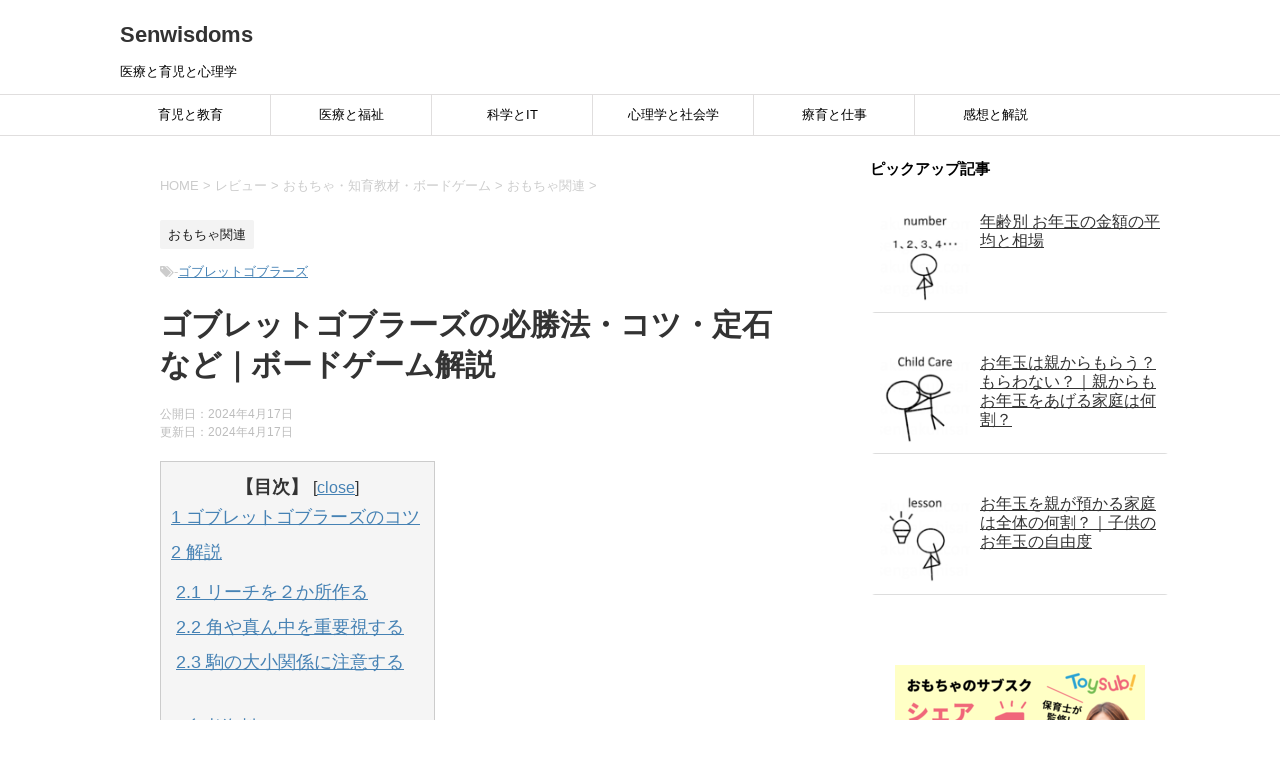

--- FILE ---
content_type: text/html; charset=UTF-8
request_url: https://sengakuhisai.com/gobblet-gobblers-technique/
body_size: 17110
content:
<!DOCTYPE html>
<!--[if lt IE 7]>
<html class="ie6" lang="ja"> <![endif]-->
<!--[if IE 7]>
<html class="i7" lang="ja"> <![endif]-->
<!--[if IE 8]>
<html class="ie" lang="ja"> <![endif]-->
<!--[if gt IE 8]><!-->
<html lang="ja">
	<!--<![endif]-->
	<head prefix="og: http://ogp.me/ns# fb: http://ogp.me/ns/fb# article: http://ogp.me/ns/article#">
		
		
		
		

		
		
		
		
		
<!-- アドセンスのコードをここに貼りつけます(外部公開禁) -->
<script async src="//pagead2.googlesyndication.com/pagead/js/adsbygoogle.js"></script>
<script>
     (adsbygoogle = window.adsbygoogle || []).push({
          google_ad_client: "ca-pub-2751234511575877",
          enable_page_level_ads: true
     });
</script>
<!-- アドセンスのコードはここでおしまい。 -->
		
		
		
		<meta charset="UTF-8" >
		<meta name="viewport" content="width=device-width,initial-scale=1.0,user-scalable=yes">
		<meta name="format-detection" content="telephone=no" >
		
		
		<link rel="alternate" type="application/rss+xml" title="Senwisdoms RSS Feed" href="https://sengakuhisai.com/feed/" />
		<link rel="pingback" href="https://sengakuhisai.com/xmlrpc.php" >
		<!--[if lt IE 9]>
		<script src="http://css3-mediaqueries-js.googlecode.com/svn/trunk/css3-mediaqueries.js"></script>
		<script src="https://sengakuhisai.com/wp-content/themes/stinger8/js/html5shiv.js"></script>
		<![endif]-->
				<title>ゴブレットゴブラーズの必勝法・コツ・定石など｜ボードゲーム解説 &#8211; Senwisdoms</title>
<meta name='robots' content='max-image-preview:large' />
<link rel='dns-prefetch' href='//ajax.googleapis.com' />
<link rel='dns-prefetch' href='//www.googletagmanager.com' />
<link rel="alternate" title="oEmbed (JSON)" type="application/json+oembed" href="https://sengakuhisai.com/wp-json/oembed/1.0/embed?url=https%3A%2F%2Fsengakuhisai.com%2Fgobblet-gobblers-technique%2F" />
<link rel="alternate" title="oEmbed (XML)" type="text/xml+oembed" href="https://sengakuhisai.com/wp-json/oembed/1.0/embed?url=https%3A%2F%2Fsengakuhisai.com%2Fgobblet-gobblers-technique%2F&#038;format=xml" />
<style id='wp-img-auto-sizes-contain-inline-css' type='text/css'>
img:is([sizes=auto i],[sizes^="auto," i]){contain-intrinsic-size:3000px 1500px}
/*# sourceURL=wp-img-auto-sizes-contain-inline-css */
</style>
<style id='wp-emoji-styles-inline-css' type='text/css'>

	img.wp-smiley, img.emoji {
		display: inline !important;
		border: none !important;
		box-shadow: none !important;
		height: 1em !important;
		width: 1em !important;
		margin: 0 0.07em !important;
		vertical-align: -0.1em !important;
		background: none !important;
		padding: 0 !important;
	}
/*# sourceURL=wp-emoji-styles-inline-css */
</style>
<style id='wp-block-library-inline-css' type='text/css'>
:root{--wp-block-synced-color:#7a00df;--wp-block-synced-color--rgb:122,0,223;--wp-bound-block-color:var(--wp-block-synced-color);--wp-editor-canvas-background:#ddd;--wp-admin-theme-color:#007cba;--wp-admin-theme-color--rgb:0,124,186;--wp-admin-theme-color-darker-10:#006ba1;--wp-admin-theme-color-darker-10--rgb:0,107,160.5;--wp-admin-theme-color-darker-20:#005a87;--wp-admin-theme-color-darker-20--rgb:0,90,135;--wp-admin-border-width-focus:2px}@media (min-resolution:192dpi){:root{--wp-admin-border-width-focus:1.5px}}.wp-element-button{cursor:pointer}:root .has-very-light-gray-background-color{background-color:#eee}:root .has-very-dark-gray-background-color{background-color:#313131}:root .has-very-light-gray-color{color:#eee}:root .has-very-dark-gray-color{color:#313131}:root .has-vivid-green-cyan-to-vivid-cyan-blue-gradient-background{background:linear-gradient(135deg,#00d084,#0693e3)}:root .has-purple-crush-gradient-background{background:linear-gradient(135deg,#34e2e4,#4721fb 50%,#ab1dfe)}:root .has-hazy-dawn-gradient-background{background:linear-gradient(135deg,#faaca8,#dad0ec)}:root .has-subdued-olive-gradient-background{background:linear-gradient(135deg,#fafae1,#67a671)}:root .has-atomic-cream-gradient-background{background:linear-gradient(135deg,#fdd79a,#004a59)}:root .has-nightshade-gradient-background{background:linear-gradient(135deg,#330968,#31cdcf)}:root .has-midnight-gradient-background{background:linear-gradient(135deg,#020381,#2874fc)}:root{--wp--preset--font-size--normal:16px;--wp--preset--font-size--huge:42px}.has-regular-font-size{font-size:1em}.has-larger-font-size{font-size:2.625em}.has-normal-font-size{font-size:var(--wp--preset--font-size--normal)}.has-huge-font-size{font-size:var(--wp--preset--font-size--huge)}.has-text-align-center{text-align:center}.has-text-align-left{text-align:left}.has-text-align-right{text-align:right}.has-fit-text{white-space:nowrap!important}#end-resizable-editor-section{display:none}.aligncenter{clear:both}.items-justified-left{justify-content:flex-start}.items-justified-center{justify-content:center}.items-justified-right{justify-content:flex-end}.items-justified-space-between{justify-content:space-between}.screen-reader-text{border:0;clip-path:inset(50%);height:1px;margin:-1px;overflow:hidden;padding:0;position:absolute;width:1px;word-wrap:normal!important}.screen-reader-text:focus{background-color:#ddd;clip-path:none;color:#444;display:block;font-size:1em;height:auto;left:5px;line-height:normal;padding:15px 23px 14px;text-decoration:none;top:5px;width:auto;z-index:100000}html :where(.has-border-color){border-style:solid}html :where([style*=border-top-color]){border-top-style:solid}html :where([style*=border-right-color]){border-right-style:solid}html :where([style*=border-bottom-color]){border-bottom-style:solid}html :where([style*=border-left-color]){border-left-style:solid}html :where([style*=border-width]){border-style:solid}html :where([style*=border-top-width]){border-top-style:solid}html :where([style*=border-right-width]){border-right-style:solid}html :where([style*=border-bottom-width]){border-bottom-style:solid}html :where([style*=border-left-width]){border-left-style:solid}html :where(img[class*=wp-image-]){height:auto;max-width:100%}:where(figure){margin:0 0 1em}html :where(.is-position-sticky){--wp-admin--admin-bar--position-offset:var(--wp-admin--admin-bar--height,0px)}@media screen and (max-width:600px){html :where(.is-position-sticky){--wp-admin--admin-bar--position-offset:0px}}

/*# sourceURL=wp-block-library-inline-css */
</style><style id='global-styles-inline-css' type='text/css'>
:root{--wp--preset--aspect-ratio--square: 1;--wp--preset--aspect-ratio--4-3: 4/3;--wp--preset--aspect-ratio--3-4: 3/4;--wp--preset--aspect-ratio--3-2: 3/2;--wp--preset--aspect-ratio--2-3: 2/3;--wp--preset--aspect-ratio--16-9: 16/9;--wp--preset--aspect-ratio--9-16: 9/16;--wp--preset--color--black: #000000;--wp--preset--color--cyan-bluish-gray: #abb8c3;--wp--preset--color--white: #ffffff;--wp--preset--color--pale-pink: #f78da7;--wp--preset--color--vivid-red: #cf2e2e;--wp--preset--color--luminous-vivid-orange: #ff6900;--wp--preset--color--luminous-vivid-amber: #fcb900;--wp--preset--color--light-green-cyan: #7bdcb5;--wp--preset--color--vivid-green-cyan: #00d084;--wp--preset--color--pale-cyan-blue: #8ed1fc;--wp--preset--color--vivid-cyan-blue: #0693e3;--wp--preset--color--vivid-purple: #9b51e0;--wp--preset--gradient--vivid-cyan-blue-to-vivid-purple: linear-gradient(135deg,rgb(6,147,227) 0%,rgb(155,81,224) 100%);--wp--preset--gradient--light-green-cyan-to-vivid-green-cyan: linear-gradient(135deg,rgb(122,220,180) 0%,rgb(0,208,130) 100%);--wp--preset--gradient--luminous-vivid-amber-to-luminous-vivid-orange: linear-gradient(135deg,rgb(252,185,0) 0%,rgb(255,105,0) 100%);--wp--preset--gradient--luminous-vivid-orange-to-vivid-red: linear-gradient(135deg,rgb(255,105,0) 0%,rgb(207,46,46) 100%);--wp--preset--gradient--very-light-gray-to-cyan-bluish-gray: linear-gradient(135deg,rgb(238,238,238) 0%,rgb(169,184,195) 100%);--wp--preset--gradient--cool-to-warm-spectrum: linear-gradient(135deg,rgb(74,234,220) 0%,rgb(151,120,209) 20%,rgb(207,42,186) 40%,rgb(238,44,130) 60%,rgb(251,105,98) 80%,rgb(254,248,76) 100%);--wp--preset--gradient--blush-light-purple: linear-gradient(135deg,rgb(255,206,236) 0%,rgb(152,150,240) 100%);--wp--preset--gradient--blush-bordeaux: linear-gradient(135deg,rgb(254,205,165) 0%,rgb(254,45,45) 50%,rgb(107,0,62) 100%);--wp--preset--gradient--luminous-dusk: linear-gradient(135deg,rgb(255,203,112) 0%,rgb(199,81,192) 50%,rgb(65,88,208) 100%);--wp--preset--gradient--pale-ocean: linear-gradient(135deg,rgb(255,245,203) 0%,rgb(182,227,212) 50%,rgb(51,167,181) 100%);--wp--preset--gradient--electric-grass: linear-gradient(135deg,rgb(202,248,128) 0%,rgb(113,206,126) 100%);--wp--preset--gradient--midnight: linear-gradient(135deg,rgb(2,3,129) 0%,rgb(40,116,252) 100%);--wp--preset--font-size--small: 13px;--wp--preset--font-size--medium: 20px;--wp--preset--font-size--large: 36px;--wp--preset--font-size--x-large: 42px;--wp--preset--spacing--20: 0.44rem;--wp--preset--spacing--30: 0.67rem;--wp--preset--spacing--40: 1rem;--wp--preset--spacing--50: 1.5rem;--wp--preset--spacing--60: 2.25rem;--wp--preset--spacing--70: 3.38rem;--wp--preset--spacing--80: 5.06rem;--wp--preset--shadow--natural: 6px 6px 9px rgba(0, 0, 0, 0.2);--wp--preset--shadow--deep: 12px 12px 50px rgba(0, 0, 0, 0.4);--wp--preset--shadow--sharp: 6px 6px 0px rgba(0, 0, 0, 0.2);--wp--preset--shadow--outlined: 6px 6px 0px -3px rgb(255, 255, 255), 6px 6px rgb(0, 0, 0);--wp--preset--shadow--crisp: 6px 6px 0px rgb(0, 0, 0);}:where(.is-layout-flex){gap: 0.5em;}:where(.is-layout-grid){gap: 0.5em;}body .is-layout-flex{display: flex;}.is-layout-flex{flex-wrap: wrap;align-items: center;}.is-layout-flex > :is(*, div){margin: 0;}body .is-layout-grid{display: grid;}.is-layout-grid > :is(*, div){margin: 0;}:where(.wp-block-columns.is-layout-flex){gap: 2em;}:where(.wp-block-columns.is-layout-grid){gap: 2em;}:where(.wp-block-post-template.is-layout-flex){gap: 1.25em;}:where(.wp-block-post-template.is-layout-grid){gap: 1.25em;}.has-black-color{color: var(--wp--preset--color--black) !important;}.has-cyan-bluish-gray-color{color: var(--wp--preset--color--cyan-bluish-gray) !important;}.has-white-color{color: var(--wp--preset--color--white) !important;}.has-pale-pink-color{color: var(--wp--preset--color--pale-pink) !important;}.has-vivid-red-color{color: var(--wp--preset--color--vivid-red) !important;}.has-luminous-vivid-orange-color{color: var(--wp--preset--color--luminous-vivid-orange) !important;}.has-luminous-vivid-amber-color{color: var(--wp--preset--color--luminous-vivid-amber) !important;}.has-light-green-cyan-color{color: var(--wp--preset--color--light-green-cyan) !important;}.has-vivid-green-cyan-color{color: var(--wp--preset--color--vivid-green-cyan) !important;}.has-pale-cyan-blue-color{color: var(--wp--preset--color--pale-cyan-blue) !important;}.has-vivid-cyan-blue-color{color: var(--wp--preset--color--vivid-cyan-blue) !important;}.has-vivid-purple-color{color: var(--wp--preset--color--vivid-purple) !important;}.has-black-background-color{background-color: var(--wp--preset--color--black) !important;}.has-cyan-bluish-gray-background-color{background-color: var(--wp--preset--color--cyan-bluish-gray) !important;}.has-white-background-color{background-color: var(--wp--preset--color--white) !important;}.has-pale-pink-background-color{background-color: var(--wp--preset--color--pale-pink) !important;}.has-vivid-red-background-color{background-color: var(--wp--preset--color--vivid-red) !important;}.has-luminous-vivid-orange-background-color{background-color: var(--wp--preset--color--luminous-vivid-orange) !important;}.has-luminous-vivid-amber-background-color{background-color: var(--wp--preset--color--luminous-vivid-amber) !important;}.has-light-green-cyan-background-color{background-color: var(--wp--preset--color--light-green-cyan) !important;}.has-vivid-green-cyan-background-color{background-color: var(--wp--preset--color--vivid-green-cyan) !important;}.has-pale-cyan-blue-background-color{background-color: var(--wp--preset--color--pale-cyan-blue) !important;}.has-vivid-cyan-blue-background-color{background-color: var(--wp--preset--color--vivid-cyan-blue) !important;}.has-vivid-purple-background-color{background-color: var(--wp--preset--color--vivid-purple) !important;}.has-black-border-color{border-color: var(--wp--preset--color--black) !important;}.has-cyan-bluish-gray-border-color{border-color: var(--wp--preset--color--cyan-bluish-gray) !important;}.has-white-border-color{border-color: var(--wp--preset--color--white) !important;}.has-pale-pink-border-color{border-color: var(--wp--preset--color--pale-pink) !important;}.has-vivid-red-border-color{border-color: var(--wp--preset--color--vivid-red) !important;}.has-luminous-vivid-orange-border-color{border-color: var(--wp--preset--color--luminous-vivid-orange) !important;}.has-luminous-vivid-amber-border-color{border-color: var(--wp--preset--color--luminous-vivid-amber) !important;}.has-light-green-cyan-border-color{border-color: var(--wp--preset--color--light-green-cyan) !important;}.has-vivid-green-cyan-border-color{border-color: var(--wp--preset--color--vivid-green-cyan) !important;}.has-pale-cyan-blue-border-color{border-color: var(--wp--preset--color--pale-cyan-blue) !important;}.has-vivid-cyan-blue-border-color{border-color: var(--wp--preset--color--vivid-cyan-blue) !important;}.has-vivid-purple-border-color{border-color: var(--wp--preset--color--vivid-purple) !important;}.has-vivid-cyan-blue-to-vivid-purple-gradient-background{background: var(--wp--preset--gradient--vivid-cyan-blue-to-vivid-purple) !important;}.has-light-green-cyan-to-vivid-green-cyan-gradient-background{background: var(--wp--preset--gradient--light-green-cyan-to-vivid-green-cyan) !important;}.has-luminous-vivid-amber-to-luminous-vivid-orange-gradient-background{background: var(--wp--preset--gradient--luminous-vivid-amber-to-luminous-vivid-orange) !important;}.has-luminous-vivid-orange-to-vivid-red-gradient-background{background: var(--wp--preset--gradient--luminous-vivid-orange-to-vivid-red) !important;}.has-very-light-gray-to-cyan-bluish-gray-gradient-background{background: var(--wp--preset--gradient--very-light-gray-to-cyan-bluish-gray) !important;}.has-cool-to-warm-spectrum-gradient-background{background: var(--wp--preset--gradient--cool-to-warm-spectrum) !important;}.has-blush-light-purple-gradient-background{background: var(--wp--preset--gradient--blush-light-purple) !important;}.has-blush-bordeaux-gradient-background{background: var(--wp--preset--gradient--blush-bordeaux) !important;}.has-luminous-dusk-gradient-background{background: var(--wp--preset--gradient--luminous-dusk) !important;}.has-pale-ocean-gradient-background{background: var(--wp--preset--gradient--pale-ocean) !important;}.has-electric-grass-gradient-background{background: var(--wp--preset--gradient--electric-grass) !important;}.has-midnight-gradient-background{background: var(--wp--preset--gradient--midnight) !important;}.has-small-font-size{font-size: var(--wp--preset--font-size--small) !important;}.has-medium-font-size{font-size: var(--wp--preset--font-size--medium) !important;}.has-large-font-size{font-size: var(--wp--preset--font-size--large) !important;}.has-x-large-font-size{font-size: var(--wp--preset--font-size--x-large) !important;}
/*# sourceURL=global-styles-inline-css */
</style>

<style id='classic-theme-styles-inline-css' type='text/css'>
/*! This file is auto-generated */
.wp-block-button__link{color:#fff;background-color:#32373c;border-radius:9999px;box-shadow:none;text-decoration:none;padding:calc(.667em + 2px) calc(1.333em + 2px);font-size:1.125em}.wp-block-file__button{background:#32373c;color:#fff;text-decoration:none}
/*# sourceURL=/wp-includes/css/classic-themes.min.css */
</style>
<link rel='stylesheet' id='contact-form-7-css' href='https://sengakuhisai.com/wp-content/plugins/contact-form-7/includes/css/styles.css?ver=6.1.4' type='text/css' media='all' />
<link rel='stylesheet' id='protect-link-css-css' href='https://sengakuhisai.com/wp-content/plugins/wp-copy-protect-with-color-design/css/protect_style.css?ver=6.9' type='text/css' media='all' />
<link rel='stylesheet' id='normalize-css' href='https://sengakuhisai.com/wp-content/themes/stinger8/css/normalize.css?ver=1.5.9' type='text/css' media='all' />
<link rel='stylesheet' id='font-awesome-css' href='https://sengakuhisai.com/wp-content/themes/stinger8/css/fontawesome/css/font-awesome.min.css?ver=4.5.0' type='text/css' media='all' />
<link rel='stylesheet' id='style-css' href='https://sengakuhisai.com/wp-content/themes/stinger8-child/style.css?ver=6.9' type='text/css' media='all' />
<script type="text/javascript" src="//ajax.googleapis.com/ajax/libs/jquery/1.11.3/jquery.min.js?ver=1.11.3" id="jquery-js"></script>

<!-- Site Kit によって追加された Google タグ（gtag.js）スニペット -->
<!-- Google アナリティクス スニペット (Site Kit が追加) -->
<script type="text/javascript" src="https://www.googletagmanager.com/gtag/js?id=GT-MJSBR4T" id="google_gtagjs-js" async></script>
<script type="text/javascript" id="google_gtagjs-js-after">
/* <![CDATA[ */
window.dataLayer = window.dataLayer || [];function gtag(){dataLayer.push(arguments);}
gtag("set","linker",{"domains":["sengakuhisai.com"]});
gtag("js", new Date());
gtag("set", "developer_id.dZTNiMT", true);
gtag("config", "GT-MJSBR4T");
//# sourceURL=google_gtagjs-js-after
/* ]]> */
</script>
<link rel="https://api.w.org/" href="https://sengakuhisai.com/wp-json/" /><link rel="alternate" title="JSON" type="application/json" href="https://sengakuhisai.com/wp-json/wp/v2/posts/22178" /><link rel="canonical" href="https://sengakuhisai.com/gobblet-gobblers-technique/" />
<link rel='shortlink' href='https://sengakuhisai.com/?p=22178' />
<meta name="generator" content="Site Kit by Google 1.168.0" />
<!-- Twitter Cards Meta - V 2.5.4 -->
<meta name="twitter:card" content="summary" />
<meta name="twitter:site" content="@senwisdoms" />
<meta name="twitter:creator" content="@senwisdoms" />
<meta name="twitter:url" content="https://sengakuhisai.com/gobblet-gobblers-technique/" />
<meta name="twitter:title" content="ゴブレットゴブラーズの必勝法・コツ・定石など｜ボードゲーム解説" />
<meta name="twitter:description" content="..." />
<meta name="twitter:image" content="https://sengakuhisai.com/wp-content/uploads/2017/12/2017-12-30-toy.png" />
<!-- Twitter Cards Meta By WPDeveloper.net -->

		
		<script type="text/javascript">
			jQuery(function($){
				$('.protect_contents-overlay').css('background-color', '#000000');
			});
		</script>

		
						<script type="text/javascript">
				jQuery(function($){
					$('img').attr('onmousedown', 'return false');
					$('img').attr('onselectstart','return false');
				    $(document).on('contextmenu',function(e){

							

				        return false;
				    });
				});
				</script>

									<style>
					* {
					   -ms-user-select: none; /* IE 10+ */
					   -moz-user-select: -moz-none;
					   -khtml-user-select: none;
					   -webkit-user-select: none;
					   -webkit-touch-callout: none;
					   user-select: none;
					   }

					   input,textarea,select,option {
					   -ms-user-select: auto; /* IE 10+ */
					   -moz-user-select: auto;
					   -khtml-user-select: auto;
					   -webkit-user-select: auto;
					   user-select: auto;
				       }
					</style>
					
														
					
								
				
								
				
				
				<style type="text/css" id="custom-background-css">
body.custom-background { background-color: #ffffff; }
</style>
	<link rel="icon" href="https://sengakuhisai.com/wp-content/uploads/2017/12/cropped-2017-12-30-toy-32x32.png" sizes="32x32" />
<link rel="icon" href="https://sengakuhisai.com/wp-content/uploads/2017/12/cropped-2017-12-30-toy-192x192.png" sizes="192x192" />
<link rel="apple-touch-icon" href="https://sengakuhisai.com/wp-content/uploads/2017/12/cropped-2017-12-30-toy-180x180.png" />
<meta name="msapplication-TileImage" content="https://sengakuhisai.com/wp-content/uploads/2017/12/cropped-2017-12-30-toy-270x270.png" />

<!-- サーチコンソロールのコード参照(外部公開禁) -->
<meta name="google-site-verification" content="WxumpveRMfZKd56-VIm_LszsYOo1hQWzVUynCxp_59U" />

	</head>
	<body class="wp-singular post-template-default single single-post postid-22178 single-format-standard custom-background wp-theme-stinger8 wp-child-theme-stinger8-child" >

<!-- アナリティクスのコード参照(外部公開禁) -->
<script>
  (function(i,s,o,g,r,a,m){i['GoogleAnalyticsObject']=r;i[r]=i[r]||function(){
  (i[r].q=i[r].q||[]).push(arguments)},i[r].l=1*new Date();a=s.createElement(o),
  m=s.getElementsByTagName(o)[0];a.async=1;a.src=g;m.parentNode.insertBefore(a,m)
  })(window,document,'script','https://www.google-analytics.com/analytics.js','ga');

  ga('create', 'UA-84558555-1', 'auto');
  ga('send', 'pageview');

</script>
			<div id="st-ami">
				<div id="wrapper">
				<div id="wrapper-in">
					<header>
						<div id="headbox-bg">
							<div class="clearfix" id="headbox">
								<nav id="s-navi" class="pcnone">
	<dl class="acordion">
		<dt class="trigger">
			<p><span class="op"><i class="fa fa-bars"></i></span></p>
		</dt>

		<dd class="acordion_tree">
						<div class="menu-mobile-menu-container"><ul id="menu-mobile-menu" class="menu"><li id="menu-item-11651" class="menu-item menu-item-type-taxonomy menu-item-object-category menu-item-11651"><a href="https://sengakuhisai.com/category/childcare-education/">育児・教育</a></li>
<li id="menu-item-8077" class="menu-item menu-item-type-taxonomy menu-item-object-category menu-item-8077"><a href="https://sengakuhisai.com/category/childcare-education/target-age/">　　何歳から？(全カテゴリー)</a></li>
<li id="menu-item-16504" class="menu-item menu-item-type-taxonomy menu-item-object-category menu-item-16504"><a href="https://sengakuhisai.com/category/childcare-education/target-age/target-age-of-language/">　　　　何歳から？(言葉)</a></li>
<li id="menu-item-16502" class="menu-item menu-item-type-taxonomy menu-item-object-category menu-item-16502"><a href="https://sengakuhisai.com/category/childcare-education/target-age/target-age-of-communication/">　　　　何歳から？(コミュニケーション)</a></li>
<li id="menu-item-16505" class="menu-item menu-item-type-taxonomy menu-item-object-category menu-item-16505"><a href="https://sengakuhisai.com/category/childcare-education/target-age/target-age-of-motion/">　　　　何歳から？(運動)</a></li>
<li id="menu-item-16503" class="menu-item menu-item-type-taxonomy menu-item-object-category menu-item-16503"><a href="https://sengakuhisai.com/category/childcare-education/target-age/target-age-of-hand-dexterity/">　　　　何歳から？(手先の器用さ)</a></li>
<li id="menu-item-16506" class="menu-item menu-item-type-taxonomy menu-item-object-category menu-item-16506"><a href="https://sengakuhisai.com/category/childcare-education/target-age/target-age-of-food/">　　　　何歳から？(食べ物)</a></li>
<li id="menu-item-8075" class="menu-item menu-item-type-taxonomy menu-item-object-category menu-item-8075"><a href="https://sengakuhisai.com/category/childcare-education/children-media/">　　子供とメディア</a></li>
<li id="menu-item-8074" class="menu-item menu-item-type-taxonomy menu-item-object-category menu-item-8074"><a href="https://sengakuhisai.com/category/childcare-education/iq/">　　IQ</a></li>
<li id="menu-item-8076" class="menu-item menu-item-type-taxonomy menu-item-object-category menu-item-8076"><a href="https://sengakuhisai.com/category/childcare-education/pregnancy/">　　妊娠・妊婦</a></li>
<li id="menu-item-11652" class="menu-item menu-item-type-taxonomy menu-item-object-category menu-item-11652"><a href="https://sengakuhisai.com/category/medical-welfare-rehabilitation/">医療と福祉</a></li>
<li id="menu-item-8078" class="menu-item menu-item-type-taxonomy menu-item-object-category menu-item-8078"><a href="https://sengakuhisai.com/category/medical-welfare-rehabilitation/child-development/">　　小児発達</a></li>
<li id="menu-item-8079" class="menu-item menu-item-type-taxonomy menu-item-object-category menu-item-8079"><a href="https://sengakuhisai.com/category/medical-welfare-rehabilitation/kensa/">　　発達検査</a></li>
<li id="menu-item-8080" class="menu-item menu-item-type-taxonomy menu-item-object-category menu-item-8080"><a href="https://sengakuhisai.com/category/medical-welfare-rehabilitation/hattatsusyougai/">　　発達障害</a></li>
<li id="menu-item-8081" class="menu-item menu-item-type-taxonomy menu-item-object-category menu-item-8081"><a href="https://sengakuhisai.com/category/medical-welfare-rehabilitation/kouon/">　　構音・発音</a></li>
<li id="menu-item-11653" class="menu-item menu-item-type-taxonomy menu-item-object-category menu-item-11653"><a href="https://sengakuhisai.com/category/itshien/">教育とIT</a></li>
<li id="menu-item-8082" class="menu-item menu-item-type-taxonomy menu-item-object-category menu-item-8082"><a href="https://sengakuhisai.com/category/itshien/joy-to-key/">　　JoyToKey</a></li>
<li id="menu-item-8083" class="menu-item menu-item-type-taxonomy menu-item-object-category menu-item-8083"><a href="https://sengakuhisai.com/category/itshien/gaze-input/">　　視線入力</a></li>
<li id="menu-item-11654" class="menu-item menu-item-type-taxonomy menu-item-object-category menu-item-11654"><a href="https://sengakuhisai.com/category/social-communication/">社会性と人間関係</a></li>
<li id="menu-item-8086" class="menu-item menu-item-type-taxonomy menu-item-object-category menu-item-8086"><a href="https://sengakuhisai.com/category/social-communication/unspoken-rule/">　　暗黙のルール辞典</a></li>
<li id="menu-item-12388" class="menu-item menu-item-type-taxonomy menu-item-object-category menu-item-12388"><a href="https://sengakuhisai.com/category/social-communication/psychology/">　　心理学</a></li>
<li id="menu-item-16507" class="menu-item menu-item-type-taxonomy menu-item-object-category menu-item-16507"><a href="https://sengakuhisai.com/category/social-communication/theory-of-mind/">　　心の理論</a></li>
<li id="menu-item-8088" class="menu-item menu-item-type-taxonomy menu-item-object-category menu-item-8088"><a href="https://sengakuhisai.com/category/shigoto-ryouiku/">療育と仕事</a></li>
<li id="menu-item-11657" class="menu-item menu-item-type-taxonomy menu-item-object-category menu-item-11657"><a href="https://sengakuhisai.com/category/shigoto-ryouiku/national-examanation/">　　国家試験</a></li>
<li id="menu-item-11658" class="menu-item menu-item-type-taxonomy menu-item-object-category menu-item-11658"><a href="https://sengakuhisai.com/category/shigoto-ryouiku/practical-training/">　　実習</a></li>
<li id="menu-item-8087" class="menu-item menu-item-type-taxonomy menu-item-object-category current-post-ancestor menu-item-8087"><a href="https://sengakuhisai.com/category/review/">感想と解説</a></li>
<li id="menu-item-11660" class="menu-item menu-item-type-taxonomy menu-item-object-category menu-item-11660"><a href="https://sengakuhisai.com/category/review/book/">　　本のレビュー</a></li>
<li id="menu-item-11659" class="menu-item menu-item-type-taxonomy menu-item-object-category current-post-ancestor menu-item-11659"><a href="https://sengakuhisai.com/category/review/toy/">　　おもちゃのレビュー</a></li>
</ul></div>			<div class="clear"></div>

		</dd>
	</dl>
</nav>
									<div id="header-l">
									<!-- ロゴ又はブログ名 -->
									<p class="sitename">
										<a href="https://sengakuhisai.com/">
											Senwisdoms										</a>
									</p>
									<!-- ロゴ又はブログ名ここまで -->
									<!-- キャプション -->
																			<p class="descr">
											医療と育児と心理学										</p>
																		</div><!-- /#header-l -->

							</div><!-- /#headbox-bg -->
						</div><!-- /#headbox clearfix -->

						<div id="gazou-wide">
										<div id="st-menubox">
			<div id="st-menuwide">
				<nav class="smanone clearfix"><ul id="menu-pc-menu" class="menu"><li id="menu-item-1569" class="menu-item menu-item-type-taxonomy menu-item-object-category menu-item-has-children menu-item-1569"><a href="https://sengakuhisai.com/category/childcare-education/">育児と教育</a>
<ul class="sub-menu">
	<li id="menu-item-7644" class="menu-item menu-item-type-taxonomy menu-item-object-category menu-item-7644"><a href="https://sengakuhisai.com/category/childcare-education/iq/">IQ</a></li>
	<li id="menu-item-7645" class="menu-item menu-item-type-taxonomy menu-item-object-category menu-item-7645"><a href="https://sengakuhisai.com/category/childcare-education/children-media/">子供とメディア</a></li>
	<li id="menu-item-7646" class="menu-item menu-item-type-taxonomy menu-item-object-category menu-item-7646"><a href="https://sengakuhisai.com/category/childcare-education/target-age/">対象年齢考察(～できるのは何歳？)</a></li>
	<li id="menu-item-8091" class="menu-item menu-item-type-taxonomy menu-item-object-category menu-item-8091"><a href="https://sengakuhisai.com/category/childcare-education/pregnancy/">妊娠・妊婦</a></li>
</ul>
</li>
<li id="menu-item-2733" class="menu-item menu-item-type-taxonomy menu-item-object-category menu-item-has-children menu-item-2733"><a href="https://sengakuhisai.com/category/medical-welfare-rehabilitation/">医療と福祉</a>
<ul class="sub-menu">
	<li id="menu-item-7647" class="menu-item menu-item-type-taxonomy menu-item-object-category menu-item-7647"><a href="https://sengakuhisai.com/category/medical-welfare-rehabilitation/child-development/">小児の発達</a></li>
	<li id="menu-item-7648" class="menu-item menu-item-type-taxonomy menu-item-object-category menu-item-7648"><a href="https://sengakuhisai.com/category/medical-welfare-rehabilitation/kensa/">検査・評価</a></li>
	<li id="menu-item-7649" class="menu-item menu-item-type-taxonomy menu-item-object-category menu-item-7649"><a href="https://sengakuhisai.com/category/medical-welfare-rehabilitation/kouon/">構音障害</a></li>
	<li id="menu-item-8092" class="menu-item menu-item-type-taxonomy menu-item-object-category menu-item-8092"><a href="https://sengakuhisai.com/category/medical-welfare-rehabilitation/hattatsusyougai/">発達障害</a></li>
</ul>
</li>
<li id="menu-item-2732" class="menu-item menu-item-type-taxonomy menu-item-object-category menu-item-has-children menu-item-2732"><a href="https://sengakuhisai.com/category/itshien/">科学とIT</a>
<ul class="sub-menu">
	<li id="menu-item-7650" class="menu-item menu-item-type-taxonomy menu-item-object-category menu-item-7650"><a href="https://sengakuhisai.com/category/itshien/joy-to-key/">JoyToKey</a></li>
	<li id="menu-item-7651" class="menu-item menu-item-type-taxonomy menu-item-object-category menu-item-7651"><a href="https://sengakuhisai.com/category/itshien/gaze-input/">視線入力</a></li>
</ul>
</li>
<li id="menu-item-1081" class="menu-item menu-item-type-taxonomy menu-item-object-category menu-item-has-children menu-item-1081"><a href="https://sengakuhisai.com/category/social-communication/">心理学と社会学</a>
<ul class="sub-menu">
	<li id="menu-item-7653" class="menu-item menu-item-type-taxonomy menu-item-object-category menu-item-7653"><a href="https://sengakuhisai.com/category/social-communication/unspoken-rule/">暗黙のルール辞典</a></li>
	<li id="menu-item-12389" class="menu-item menu-item-type-taxonomy menu-item-object-category menu-item-12389"><a href="https://sengakuhisai.com/category/social-communication/psychology/">心理学</a></li>
</ul>
</li>
<li id="menu-item-3288" class="menu-item menu-item-type-taxonomy menu-item-object-category menu-item-3288"><a href="https://sengakuhisai.com/category/shigoto-ryouiku/">療育と仕事</a></li>
<li id="menu-item-7001" class="menu-item menu-item-type-taxonomy menu-item-object-category current-post-ancestor menu-item-has-children menu-item-7001"><a href="https://sengakuhisai.com/category/review/">感想と解説</a>
<ul class="sub-menu">
	<li id="menu-item-8094" class="menu-item menu-item-type-taxonomy menu-item-object-category current-post-ancestor menu-item-8094"><a href="https://sengakuhisai.com/category/review/toy/">おもちゃ・知育教材・ボードゲーム</a></li>
	<li id="menu-item-10149" class="menu-item menu-item-type-taxonomy menu-item-object-category menu-item-10149"><a href="https://sengakuhisai.com/category/review/book/">本のレビュー</a></li>
</ul>
</li>
</ul></nav>			</div>
		</div>
	
							
						</div>
						<!-- /gazou -->

					</header>
					<div id="content-w">
						
	
						
						
						
			
<div id="content" class="clearfix">
	<div id="contentInner">

		<div class="st-main">

			<!-- ぱんくず -->
			<section id="breadcrumb">
			<ol itemscope itemtype="http://schema.org/BreadcrumbList">
					 <li itemprop="itemListElement" itemscope
      itemtype="http://schema.org/ListItem"><a href="https://sengakuhisai.com" itemprop="item"><span itemprop="name">HOME</span></a> > <meta itemprop="position" content="1" /></li>
									<li itemprop="itemListElement" itemscope
      itemtype="http://schema.org/ListItem"><a href="https://sengakuhisai.com/category/review/" itemprop="item">
					<span itemprop="name">レビュー</span> </a> &gt;<meta itemprop="position" content="2" /></li> 
									<li itemprop="itemListElement" itemscope
      itemtype="http://schema.org/ListItem"><a href="https://sengakuhisai.com/category/review/toy/" itemprop="item">
					<span itemprop="name">おもちゃ・知育教材・ボードゲーム</span> </a> &gt;<meta itemprop="position" content="3" /></li> 
									<li itemprop="itemListElement" itemscope
      itemtype="http://schema.org/ListItem"><a href="https://sengakuhisai.com/category/review/toy/toy-other/" itemprop="item">
					<span itemprop="name">おもちゃ関連</span> </a> &gt;<meta itemprop="position" content="4" /></li> 
							</ol>
			</section>
			<!--/ ぱんくず -->

			<div id="post-22178" class="st-post post-22178 post type-post status-publish format-standard has-post-thumbnail hentry category-toy-other tag-gobblet-gobblers">
				<article>
					<!--ループ開始 -->
										
										<p class="st-catgroup">
					<a href="https://sengakuhisai.com/category/review/toy/toy-other/" title="View all posts in おもちゃ関連" rel="category tag"><span class="catname st-catid252">おもちゃ関連</span></a>					</p>
									
					
						
					
					<!- タグを文頭に表示するコード↓↓ ->
						<p class="tagst">
							<i class="fa fa-tags"></i>-<a href="https://sengakuhisai.com/tag/gobblet-gobblers/" rel="tag">ゴブレットゴブラーズ</a>						</p>
					<!- ここまでがタグを文頭に表示するコード↑↑ ->
					
				
					
					

					<h1 class="entry-title">ゴブレットゴブラーズの必勝法・コツ・定石など｜ボードゲーム解説</h1>

					<div class="blogbox">
						<p><span class="kdate">
							
							
							
							
							公開日：2024年4月17日<br>
<time class="entry-date date updated" datetime="2024-04-17T05:00:25+09:00">更新日：2024年4月17日</time>
							
							
						
							
							
							
							
							
							
							
						</span></p>
					</div>

					<div class="mainbox">
							<div class="entry-content">
								<p><div class="toc"><p class="toc-title"><span class="icon-info"></span> 【目次】  <span class="toc-toggle">[<a class="internal" href="javascript:void(0);">close</a>]</span></p><ul class="toc-list"><li><a href="#toc1"><span class="contentstable-number">1</span> ゴブレットゴブラーズのコツ</a></li><li><a href="#toc2"><span class="contentstable-number">2</span> 解説</a><ul><li><a href="#toc3"><span class="contentstable-number">2.1</span> リーチを２か所作る</a></li><li><a href="#toc4"><span class="contentstable-number">2.2</span> 角や真ん中を重要視する</a></li><li><a href="#toc5"><span class="contentstable-number">2.3</span> 駒の大小関係に注意する</a></li></ul></li><li><a href="#toc6"><span class="contentstable-number">3</span> 参考資料</a></li></ul></div>
<br />
&nbsp;<br />
&nbsp;</p>
<h2>ゴブレットゴブラーズのコツ</h2>
<p><center><br />
<a href="//af.moshimo.com/af/c/click?a_id=1227760&p_id=54&pc_id=54&pl_id=616&s_v=b5Rz2P0601xu&url=https%3A%2F%2Fitem.rakuten.co.jp%2Fboardgame-sugorokuya%2Fsg0129rkt%2F" target="_blank" rel="noopener"><img decoding="async" src="https://thumbnail.image.rakuten.co.jp/@0_mall/boardgame-sugorokuya/cabinet/07102549/imgrc0073459558.jpg?_ex=320x320"></a><img decoding="async" src="//i.moshimo.com/af/i/impression?a_id=1227760&p_id=54&pc_id=54&pl_id=616" width="1" height="1" style="border:none;"><br />
</center></p>

<p>　大・中・小の駒を被せることが戦略の幅を生む、マルバツゲームの発展系「ゴブレットゴブラーズ」。</p>
<p>　以下、<strong>ゴブレットゴブラーズで考えられるコツを挙げていきます。</strong></p>
<p>&nbsp;<br />
&nbsp;<br />
&nbsp;</p>
<h2>解説</h2>
<h3>リーチを２か所作る</h3>
<p>　ゴブレットゴブラーズはうっかりミスがない限り、基本的には「相手がどうやっても次の一手で自分が勝てる」といういわゆる「詰み」の状態を作るのが勝利条件になります。</p>
<p><strong>　「詰み」の状態を作りやすいケースの１つに、自分のリーチを２か所作ることが挙げられます。</strong></p>
<p>　例えば以下のような状態です。（□は何も置いていないところ、〇と●がプレイヤーが置いたところです）</p>
<p>□　●　●<br />
□　〇　●<br />
〇　□　□</p>
<p>　このような状態であれば●のプレイヤーは左上と右下の２つにリーチがあり、どちらかを防がれても他方で勝つことができます。</p>
<p>　ただしゴブレットゴブラーズはリーチが２か所あっても駒の大きさによって詰みにならないケースも多々あります。</p>
<p>　例えば上記の例では右上の●が小だった場合、〇のプレイヤーが中や大を被せれば逆転負けしてしまいます。</p>
<p><strong>　相手が被せることができない駒で２か所のリーチを作ることは戦略として有効ではないでしょうか。</strong></p>
<p>&nbsp;<br />
&nbsp;</p>
<h3>角や真ん中を重要視する</h3>
<p>　マルバツゲームにおけるコツですが、角や真ん中を取ると比較的有利にゲームを進めることができます。</p>
<p>　ただしあくまで傾向の話です。<br />
　マルバツゲームですら状況によりますし、駒を被せるゴブレットゴブラーズならなおさらです。</p>
<p><strong>　初手で角か中央に置くと有利かもしれません。</strong></p>
<p>&nbsp;<br />
&nbsp;</p>
<h3>駒の大小関係に注意する</h3>
<p>　言わずもがな、ゴブレットゴブラーズにおいて「大」の駒は相手から被せられることはなく使い勝手がいいですが、すぐに使い切っては手詰まりにもなってしまいます。</p>
<p>　大・中・小それぞれの駒の消費ペースおよび相手の駒の把握が重要です。</p>
<p><strong>　ポイントとしては、ダブルリーチの交点に「大」の駒を使うと有利かもしれません。</strong></p>
<p>　つまり以下のような状況です。（「大」は●プレーヤーです）</p>
<p>□　●　大<br />
□　〇　●<br />
〇　□　□</p>
<p>　上記のような状況であれば、右上の角を相手が妨害（被せる）ことができないため、どちらかのリーチは維持されます。</p>
<p>&nbsp;<br />
&nbsp;<br />
&nbsp;</p>
<h2>参考資料</h2>
<p><cite><a href="https://sugorokuya.jp/p/gobblet-gobblers" rel="noopener" target="_blank">『ゴブレットゴブラーズ』</a>（すごろくや）2024年1月8日閲覧</cite></p>
<div class="kaerebalink-box">
<div class="kaerebalink-image"><a href="//af.moshimo.com/af/c/click?a_id=1227760&p_id=54&pc_id=54&pl_id=616&s_v=b5Rz2P0601xu&url=https%3A%2F%2Fitem.rakuten.co.jp%2Fboardgame-sugorokuya%2Fsg0129rkt%2F" target="_blank" rel="noopener"><img decoding="async" src="https://thumbnail.image.rakuten.co.jp/@0_mall/boardgame-sugorokuya/cabinet/07102549/imgrc0073459558.jpg?_ex=320x320" style="border: none;" /></a><img decoding="async" src="//i.moshimo.com/af/i/impression?a_id=1227760&p_id=54&pc_id=54&pl_id=616" width="1" height="1" style="border:none;"></div>
<div class="kaerebalink-info">
<div class="kaerebalink-name"><a href="//af.moshimo.com/af/c/click?a_id=1227760&p_id=54&pc_id=54&pl_id=616&s_v=b5Rz2P0601xu&url=https%3A%2F%2Fitem.rakuten.co.jp%2Fboardgame-sugorokuya%2Fsg0129rkt%2F" target="_blank" rel="noopener">ゴブレットゴブラーズ (日本語版)</a><img decoding="async" src="//i.moshimo.com/af/i/impression?a_id=1227760&p_id=54&pc_id=54&pl_id=616" width="1" height="1" style="border:none;"></div>
<div class="kaerebalink-powered-date">posted with <a href="https://kaereba.com" rel="nofollow noopener" target="_blank">カエレバ</a></div>
<div class="kaerebalink-detail"></div>
<div class="kaerebalink-rank"></div>
</div>
<div class="kaerebalink-footer" style="">
<div class="shoplinkrakuten" style="display:inline; padding-right:5px;background: url('//img.yomereba.com/kz_k_01.gif') 0 -50px no-repeat;padding: 2px 0 2px 18px;white-space: nowrap;"><a href="//af.moshimo.com/af/c/click?a_id=1227760&p_id=54&pc_id=54&pl_id=616&s_v=b5Rz2P0601xu&url=https%3A%2F%2Fsearch.rakuten.co.jp%2Fsearch%2Fmall%2F%25E3%2582%25B4%25E3%2583%2596%25E3%2583%25AC%25E3%2583%2583%25E3%2583%2588%25E3%2582%25B4%25E3%2583%2596%25E3%2583%25A9%25E3%2583%25BC%25E3%2582%25BA%2F-%2Ff.1-p.1-s.1-sf.0-st.A-v.2%3Fx%3D0" target="_blank" rel="noopener">楽天市場</a><img decoding="async" src="//i.moshimo.com/af/i/impression?a_id=1227760&p_id=54&pc_id=54&pl_id=616" width="1" height="1" style="border:none;"></div>
<div class="shoplinkamazon" style="display:inline; padding-right:5px;background: url('//img.yomereba.com/kz_k_01.gif') 0 0 no-repeat;padding: 2px 0 2px 18px;white-space: nowrap;"><a href="//af.moshimo.com/af/c/click?a_id=1227761&p_id=170&pc_id=185&pl_id=4062&s_v=b5Rz2P0601xu&url=https%3A%2F%2Fwww.amazon.co.jp%2Fgp%2Fsearch%3Fkeywords%3D%25E3%2582%25B4%25E3%2583%2596%25E3%2583%25AC%25E3%2583%2583%25E3%2583%2588%25E3%2582%25B4%25E3%2583%2596%25E3%2583%25A9%25E3%2583%25BC%25E3%2582%25BA%26__mk_ja_JP%3D%25E3%2582%25AB%25E3%2582%25BF%25E3%2582%25AB%25E3%2583%258A" target="_blank" rel="noopener">Amazon</a><img decoding="async" src="//i.moshimo.com/af/i/impression?a_id=1227761&p_id=170&pc_id=185&pl_id=4062" width="1" height="1" style="border:none;"></div>
<div class="shoplinkyahoo" style="display:inline; padding-right:5px;background: url('//img.yomereba.com/kz_k_01.gif') 0 -150px no-repeat;padding: 2px 0 2px 18px;white-space: nowrap;"><a href="//af.moshimo.com/af/c/click?a_id=1230665&p_id=1225&pc_id=1925&pl_id=18502&s_v=b5Rz2P0601xu&url=http%3A%2F%2Fsearch.shopping.yahoo.co.jp%2Fsearch%3Fp%3D%25E3%2582%25B4%25E3%2583%2596%25E3%2583%25AC%25E3%2583%2583%25E3%2583%2588%25E3%2582%25B4%25E3%2583%2596%25E3%2583%25A9%25E3%2583%25BC%25E3%2582%25BA" target="_blank" rel="noopener">Yahooショッピング</a><img decoding="async" src="//i.moshimo.com/af/i/impression?a_id=1230665&p_id=1225&pc_id=1925&pl_id=18502" width="1" height="1" style="border:none;"></div>
</div>
<div class="kaerebalink-footer" style="clear: left"></div>
</div>

							</div>
						<div class="adbox">

				
	
							
	</div>
		
							
					</div><!-- .mainboxここまで -->
	
							<div class="sns">
	<ul class="clearfix">
		<!--ツイートボタン-->
		<li class="twitter"> 
		<a onclick="window.open('//twitter.com/intent/tweet?url=https%3A%2F%2Fsengakuhisai.com%2Fgobblet-gobblers-technique%2F&text=%E3%82%B4%E3%83%96%E3%83%AC%E3%83%83%E3%83%88%E3%82%B4%E3%83%96%E3%83%A9%E3%83%BC%E3%82%BA%E3%81%AE%E5%BF%85%E5%8B%9D%E6%B3%95%E3%83%BB%E3%82%B3%E3%83%84%E3%83%BB%E5%AE%9A%E7%9F%B3%E3%81%AA%E3%81%A9%EF%BD%9C%E3%83%9C%E3%83%BC%E3%83%89%E3%82%B2%E3%83%BC%E3%83%A0%E8%A7%A3%E8%AA%AC&tw_p=tweetbutton', '', 'width=500,height=450'); return false;"><i class="fa fa-twitter"></i><span class="snstext " >Twitter</span></a>
		</li>

		<!--Facebookボタン-->      
		<li class="facebook">
		<a href="//www.facebook.com/sharer.php?src=bm&u=https%3A%2F%2Fsengakuhisai.com%2Fgobblet-gobblers-technique%2F&t=%E3%82%B4%E3%83%96%E3%83%AC%E3%83%83%E3%83%88%E3%82%B4%E3%83%96%E3%83%A9%E3%83%BC%E3%82%BA%E3%81%AE%E5%BF%85%E5%8B%9D%E6%B3%95%E3%83%BB%E3%82%B3%E3%83%84%E3%83%BB%E5%AE%9A%E7%9F%B3%E3%81%AA%E3%81%A9%EF%BD%9C%E3%83%9C%E3%83%BC%E3%83%89%E3%82%B2%E3%83%BC%E3%83%A0%E8%A7%A3%E8%AA%AC" target="_blank"><i class="fa fa-facebook"></i><span class="snstext " >Facebook</span>
		</a>
		</li>

		
		
		<!--はてブボタン-->  
		<li class="hatebu">       
			<a href="//b.hatena.ne.jp/entry/https://sengakuhisai.com/gobblet-gobblers-technique/" class="hatena-bookmark-button" data-hatena-bookmark-layout="simple" title="ゴブレットゴブラーズの必勝法・コツ・定石など｜ボードゲーム解説"><span style="font-weight:bold" class="fa-hatena">B!</span><span class="snstext " >はてブ</span>
			</a><script type="text/javascript" src="//b.st-hatena.com/js/bookmark_button.js" charset="utf-8" async="async"></script>

		</li>

		<!--LINEボタン-->   
		<li class="line">
		<a href="//line.me/R/msg/text/?%E3%82%B4%E3%83%96%E3%83%AC%E3%83%83%E3%83%88%E3%82%B4%E3%83%96%E3%83%A9%E3%83%BC%E3%82%BA%E3%81%AE%E5%BF%85%E5%8B%9D%E6%B3%95%E3%83%BB%E3%82%B3%E3%83%84%E3%83%BB%E5%AE%9A%E7%9F%B3%E3%81%AA%E3%81%A9%EF%BD%9C%E3%83%9C%E3%83%BC%E3%83%89%E3%82%B2%E3%83%BC%E3%83%A0%E8%A7%A3%E8%AA%AC%0Ahttps%3A%2F%2Fsengakuhisai.com%2Fgobblet-gobblers-technique%2F" target="_blank"><i class="fa fa-comment" aria-hidden="true"></i><span class="snstext" >LINE</span></a>
		</li>     
	</ul>

	</div> 

						<p class="tagst">
							<i class="fa fa-folder-open-o" aria-hidden="true"></i>-<a href="https://sengakuhisai.com/category/review/toy/toy-other/" rel="category tag">おもちゃ関連</a><br/>
							<i class="fa fa-tags"></i>-<a href="https://sengakuhisai.com/tag/gobblet-gobblers/" rel="tag">ゴブレットゴブラーズ</a>						</p>



										<!--ループ終了-->
			</article>

					<div class="st-aside">

						
						<!--関連記事-->
						<p class="point"><span class="point-in">関連記事</span></p>
<div class="kanren">
							<dl class="clearfix">
				<dt><a href="https://sengakuhisai.com/nanjamonja-rule/">
													<img width="150" height="150" src="https://sengakuhisai.com/wp-content/uploads/2017/12/2017-12-9-lesson-150x150.png" class="attachment-thumbnail size-thumbnail wp-post-image" alt="" decoding="async" loading="lazy" srcset="https://sengakuhisai.com/wp-content/uploads/2017/12/2017-12-9-lesson-150x150.png 150w, https://sengakuhisai.com/wp-content/uploads/2017/12/2017-12-9-lesson-100x100.png 100w" sizes="auto, (max-width: 150px) 100vw, 150px" />											</a></dt>
				<dd>
					<p class="kanren-t"><a href="https://sengakuhisai.com/nanjamonja-rule/">
							ナンジャモンジャのルールの解説｜子供の発達を促すゲーム						</a></p>

					<div class="smanone2">
						<p> &#8230; </p>
					</div>
				</dd>
			</dl>
					<dl class="clearfix">
				<dt><a href="https://sengakuhisai.com/nanjamonja-shiro-towa/">
													<img width="150" height="150" src="https://sengakuhisai.com/wp-content/uploads/2017/12/2017-12-30-toy-150x150.png" class="attachment-thumbnail size-thumbnail wp-post-image" alt="" decoding="async" loading="lazy" srcset="https://sengakuhisai.com/wp-content/uploads/2017/12/2017-12-30-toy-150x150.png 150w, https://sengakuhisai.com/wp-content/uploads/2017/12/2017-12-30-toy-100x100.png 100w" sizes="auto, (max-width: 150px) 100vw, 150px" />											</a></dt>
				<dd>
					<p class="kanren-t"><a href="https://sengakuhisai.com/nanjamonja-shiro-towa/">
							ナンジャモンジャ・シロとは？｜子供の発達を促すゲーム						</a></p>

					<div class="smanone2">
						<p> &#8230; </p>
					</div>
				</dd>
			</dl>
					<dl class="clearfix">
				<dt><a href="https://sengakuhisai.com/wordsniper-syurui/">
													<img width="150" height="150" src="https://sengakuhisai.com/wp-content/uploads/2017/12/2017-12-30-toy-150x150.png" class="attachment-thumbnail size-thumbnail wp-post-image" alt="" decoding="async" loading="lazy" srcset="https://sengakuhisai.com/wp-content/uploads/2017/12/2017-12-30-toy-150x150.png 150w, https://sengakuhisai.com/wp-content/uploads/2017/12/2017-12-30-toy-100x100.png 100w" sizes="auto, (max-width: 150px) 100vw, 150px" />											</a></dt>
				<dd>
					<p class="kanren-t"><a href="https://sengakuhisai.com/wordsniper-syurui/">
							ワードスナイパーの種類と違い｜通常版・キッズ・イマジン						</a></p>

					<div class="smanone2">
						<p> &#8230; </p>
					</div>
				</dd>
			</dl>
					<dl class="clearfix">
				<dt><a href="https://sengakuhisai.com/mancala-kalah-gengousya-review/">
													<img width="150" height="150" src="https://sengakuhisai.com/wp-content/uploads/2017/12/2017-12-30-toy-150x150.png" class="attachment-thumbnail size-thumbnail wp-post-image" alt="" decoding="async" loading="lazy" srcset="https://sengakuhisai.com/wp-content/uploads/2017/12/2017-12-30-toy-150x150.png 150w, https://sengakuhisai.com/wp-content/uploads/2017/12/2017-12-30-toy-100x100.png 100w" sizes="auto, (max-width: 150px) 100vw, 150px" />											</a></dt>
				<dd>
					<p class="kanren-t"><a href="https://sengakuhisai.com/mancala-kalah-gengousya-review/">
							マンカラカラハ(幻冬舎)｜レビューと解説（家族で遊べるボードゲーム）						</a></p>

					<div class="smanone2">
						<p> &#8230; </p>
					</div>
				</dd>
			</dl>
					<dl class="clearfix">
				<dt><a href="https://sengakuhisai.com/blokus-syurui/">
													<img width="150" height="150" src="https://sengakuhisai.com/wp-content/uploads/2017/12/2017-12-30-toy-150x150.png" class="attachment-thumbnail size-thumbnail wp-post-image" alt="" decoding="async" loading="lazy" srcset="https://sengakuhisai.com/wp-content/uploads/2017/12/2017-12-30-toy-150x150.png 150w, https://sengakuhisai.com/wp-content/uploads/2017/12/2017-12-30-toy-100x100.png 100w" sizes="auto, (max-width: 150px) 100vw, 150px" />											</a></dt>
				<dd>
					<p class="kanren-t"><a href="https://sengakuhisai.com/blokus-syurui/">
							ブロックスの種類｜家族で遊べるおすすめボードゲーム						</a></p>

					<div class="smanone2">
						<p> &#8230; </p>
					</div>
				</dd>
			</dl>
					<dl class="clearfix">
				<dt><a href="https://sengakuhisai.com/magformers-review/">
													<img width="150" height="150" src="https://sengakuhisai.com/wp-content/uploads/2017/12/2017-12-30-toy-150x150.png" class="attachment-thumbnail size-thumbnail wp-post-image" alt="" decoding="async" loading="lazy" srcset="https://sengakuhisai.com/wp-content/uploads/2017/12/2017-12-30-toy-150x150.png 150w, https://sengakuhisai.com/wp-content/uploads/2017/12/2017-12-30-toy-100x100.png 100w" sizes="auto, (max-width: 150px) 100vw, 150px" />											</a></dt>
				<dd>
					<p class="kanren-t"><a href="https://sengakuhisai.com/magformers-review/">
							マグフォーマー～子供の発達を促すおもちゃレビューと解説～						</a></p>

					<div class="smanone2">
						<p> &#8230; </p>
					</div>
				</dd>
			</dl>
					<dl class="clearfix">
				<dt><a href="https://sengakuhisai.com/quarto-rule/">
													<img width="150" height="150" src="https://sengakuhisai.com/wp-content/uploads/2017/12/2017-12-30-toy-150x150.png" class="attachment-thumbnail size-thumbnail wp-post-image" alt="" decoding="async" loading="lazy" srcset="https://sengakuhisai.com/wp-content/uploads/2017/12/2017-12-30-toy-150x150.png 150w, https://sengakuhisai.com/wp-content/uploads/2017/12/2017-12-30-toy-100x100.png 100w" sizes="auto, (max-width: 150px) 100vw, 150px" />											</a></dt>
				<dd>
					<p class="kanren-t"><a href="https://sengakuhisai.com/quarto-rule/">
							クアルト(ボードゲーム)のルール・人数・所要時間						</a></p>

					<div class="smanone2">
						<p> &#8230; </p>
					</div>
				</dd>
			</dl>
					<dl class="clearfix">
				<dt><a href="https://sengakuhisai.com/wordsniper-rule-arrange/">
													<img width="150" height="150" src="https://sengakuhisai.com/wp-content/uploads/2017/12/2017-12-30-toy-150x150.png" class="attachment-thumbnail size-thumbnail wp-post-image" alt="" decoding="async" loading="lazy" srcset="https://sengakuhisai.com/wp-content/uploads/2017/12/2017-12-30-toy-150x150.png 150w, https://sengakuhisai.com/wp-content/uploads/2017/12/2017-12-30-toy-100x100.png 100w" sizes="auto, (max-width: 150px) 100vw, 150px" />											</a></dt>
				<dd>
					<p class="kanren-t"><a href="https://sengakuhisai.com/wordsniper-rule-arrange/">
							ワードスナイパーのルールのアレンジ例｜子供の発達を促すゲーム						</a></p>

					<div class="smanone2">
						<p> &#8230; </p>
					</div>
				</dd>
			</dl>
					<dl class="clearfix">
				<dt><a href="https://sengakuhisai.com/quarto-type/">
													<img width="150" height="150" src="https://sengakuhisai.com/wp-content/uploads/2017/12/2017-12-30-toy-150x150.png" class="attachment-thumbnail size-thumbnail wp-post-image" alt="" decoding="async" loading="lazy" srcset="https://sengakuhisai.com/wp-content/uploads/2017/12/2017-12-30-toy-150x150.png 150w, https://sengakuhisai.com/wp-content/uploads/2017/12/2017-12-30-toy-100x100.png 100w" sizes="auto, (max-width: 150px) 100vw, 150px" />											</a></dt>
				<dd>
					<p class="kanren-t"><a href="https://sengakuhisai.com/quarto-type/">
							クアルト(ボードゲーム) 通常版とミニ版の違い・おすすめはどちらか？						</a></p>

					<div class="smanone2">
						<p> &#8230; </p>
					</div>
				</dd>
			</dl>
					<dl class="clearfix">
				<dt><a href="https://sengakuhisai.com/koedatyan-kino-outi-review/">
													<img width="150" height="150" src="https://sengakuhisai.com/wp-content/uploads/2017/12/2017-12-30-toy-150x150.png" class="attachment-thumbnail size-thumbnail wp-post-image" alt="" decoding="async" loading="lazy" srcset="https://sengakuhisai.com/wp-content/uploads/2017/12/2017-12-30-toy-150x150.png 150w, https://sengakuhisai.com/wp-content/uploads/2017/12/2017-12-30-toy-100x100.png 100w" sizes="auto, (max-width: 150px) 100vw, 150px" />											</a></dt>
				<dd>
					<p class="kanren-t"><a href="https://sengakuhisai.com/koedatyan-kino-outi-review/">
							こえだちゃんの木のおうち～子供の発達を促すおもちゃレビューと解説～						</a></p>

					<div class="smanone2">
						<p> &#8230; </p>
					</div>
				</dd>
			</dl>
				</div>
						<!--ページナビ-->
						<div class="p-navi clearfix">
							<dl>
																	<dt>PREV</dt>
									<dd>
										<a href="https://sengakuhisai.com/big5-gaikousei/">「外向性」の性格とは？｜ビッグファイブ(心理学)</a>
									</dd>
																									<dt>NEXT</dt>
									<dd>
										<a href="https://sengakuhisai.com/hankouki-sikatanai-noka/">反抗期だから仕方がないのか？｜思春期の子育て</a>
									</dd>
															</dl>
						</div>
					</div><!-- /st-aside -->

			</div>
			<!--/post-->

		</div><!-- /st-main -->
	</div>
	<!-- /#contentInner -->
	<div id="side">
	<div class="st-aside">

					<div class="side-topad">
				<div class="ad"><p><b>ピックアップ記事</b></p>
<p>
<div class="blog-card"><a href="https://sengakuhisai.com/otosidam-nenrei-souba">
	<div class="blog-card-thumbnail"><img src='https://sengakuhisai.com/wp-content/uploads/2018/02/2018-2-1-number-100x100.png' alt='年齢別 お年玉の金額の平均と相場' width=90 height=90 /></div>
	<div class="blog-card-content">
		<div class="blog-card-title">年齢別 お年玉の金額の平均と相場 </div>
		<div class="blog-card-date"></div>
	</div>
	<div class="clear"></div>
</a></div></p>
<p>
<div class="blog-card"><a href="https://sengakuhisai.com/otosidama-oyakara">
	<div class="blog-card-thumbnail"><img src='https://sengakuhisai.com/wp-content/uploads/2017/11/2017-11-29-e-child-care-100x100.png' alt='お年玉は親からもらう？もらわない？｜親からもお年玉をあげる家庭は何割？' width=90 height=90 /></div>
	<div class="blog-card-content">
		<div class="blog-card-title">お年玉は親からもらう？もらわない？｜親からもお年玉をあげる家庭は何割？ </div>
		<div class="blog-card-date"></div>
	</div>
	<div class="clear"></div>
</a></div></p>
<p>
<div class="blog-card"><a href="https://sengakuhisai.com/otosidama-oya-azukaru">
	<div class="blog-card-thumbnail"><img src='https://sengakuhisai.com/wp-content/uploads/2017/12/2017-12-9-lesson-100x100.png' alt='お年玉を親が預かる家庭は全体の何割？｜子供のお年玉の自由度' width=90 height=90 /></div>
	<div class="blog-card-content">
		<div class="blog-card-title">お年玉を親が預かる家庭は全体の何割？｜子供のお年玉の自由度 </div>
		<div class="blog-card-date"></div>
	</div>
	<div class="clear"></div>
</a></div></p>
</div><div class="ad"><p></p><center><a href="https://t.felmat.net/fmcl?ak=Z4349B.1.895078Y.M54089A" target="_blank" rel="nofollow noopener"><img loading="lazy" decoding="async" src="https://t.felmat.net/fmimg/Z4349B.895078Y.M54089A" width="250" height="250" alt="" border="0"></a></center><p></p></div><div class="ad"><center><a href="https://t.felmat.net/fmcl?ak=K54780.1.7112167X.M54089A" target="_blank" rel="nofollow noopener"><img loading="lazy" decoding="async" src="https://t.felmat.net/fmimg/K54780.7112167X.M54089A" width="250" height="250" alt="" border="0" /></a></center></div>			</div>
		
		<!- ここにサイドバーの新着記事一覧のコード↓↓ ->
		
				<p class="title_design"><span class="title_design_in">新着記事</span></p><!-- タイトルを追加した。 -->

<div class="kanren">
							<dl class="clearfix">
				<dt><a href="https://sengakuhisai.com/kodomo-sitakunai-taiou/">
													<img width="150" height="150" src="https://sengakuhisai.com/wp-content/uploads/2017/11/2017-11-29-e-child-care-150x150.png" class="attachment-thumbnail size-thumbnail wp-post-image" alt="" decoding="async" loading="lazy" srcset="https://sengakuhisai.com/wp-content/uploads/2017/11/2017-11-29-e-child-care-150x150.png 150w, https://sengakuhisai.com/wp-content/uploads/2017/11/2017-11-29-e-child-care-100x100.png 100w" sizes="auto, (max-width: 150px) 100vw, 150px" />											</a></dt>
				<dd>
					<div class="blog_info">
						<p>2026/01/27</p>
					</div>
					<p class="kanren-t"><a href="https://sengakuhisai.com/kodomo-sitakunai-taiou/">子供が「やりたくない」「怖い」と言うとき、無理させるべき？休ませるべき？</a></p>

					<div class="smanone2">
											</div>
				</dd>
			</dl>
					<dl class="clearfix">
				<dt><a href="https://sengakuhisai.com/6sai-hyousyutu-rule-setumei/">
													<img width="150" height="150" src="https://sengakuhisai.com/wp-content/uploads/2017/12/2017-12-9-lesson-150x150.png" class="attachment-thumbnail size-thumbnail wp-post-image" alt="" decoding="async" loading="lazy" srcset="https://sengakuhisai.com/wp-content/uploads/2017/12/2017-12-9-lesson-150x150.png 150w, https://sengakuhisai.com/wp-content/uploads/2017/12/2017-12-9-lesson-100x100.png 100w" sizes="auto, (max-width: 150px) 100vw, 150px" />											</a></dt>
				<dd>
					<div class="blog_info">
						<p>2026/01/26</p>
					</div>
					<p class="kanren-t"><a href="https://sengakuhisai.com/6sai-hyousyutu-rule-setumei/">【６歳】遊びのルールを説明できることについて｜子供の言葉の発達</a></p>

					<div class="smanone2">
											</div>
				</dd>
			</dl>
					<dl class="clearfix">
				<dt><a href="https://sengakuhisai.com/sensei-soudan-tutaekata/">
													<img width="150" height="150" src="https://sengakuhisai.com/wp-content/uploads/2017/12/2017-12-21-education-150x150.png" class="attachment-thumbnail size-thumbnail wp-post-image" alt="" decoding="async" loading="lazy" srcset="https://sengakuhisai.com/wp-content/uploads/2017/12/2017-12-21-education-150x150.png 150w, https://sengakuhisai.com/wp-content/uploads/2017/12/2017-12-21-education-100x100.png 100w" sizes="auto, (max-width: 150px) 100vw, 150px" />											</a></dt>
				<dd>
					<div class="blog_info">
						<p>2026/01/25</p>
					</div>
					<p class="kanren-t"><a href="https://sengakuhisai.com/sensei-soudan-tutaekata/">先生や保育士に相談するとき、どんな伝え方をすれば理解してもらえる？</a></p>

					<div class="smanone2">
											</div>
				</dd>
			</dl>
					<dl class="clearfix">
				<dt><a href="https://sengakuhisai.com/obon-hakobu-nansai-kara/">
													<img width="150" height="150" src="https://sengakuhisai.com/wp-content/uploads/2017/11/2017-11-29-e-child-care-150x150.png" class="attachment-thumbnail size-thumbnail wp-post-image" alt="" decoding="async" loading="lazy" srcset="https://sengakuhisai.com/wp-content/uploads/2017/11/2017-11-29-e-child-care-150x150.png 150w, https://sengakuhisai.com/wp-content/uploads/2017/11/2017-11-29-e-child-care-100x100.png 100w" sizes="auto, (max-width: 150px) 100vw, 150px" />											</a></dt>
				<dd>
					<div class="blog_info">
						<p>2026/01/24</p>
					</div>
					<p class="kanren-t"><a href="https://sengakuhisai.com/obon-hakobu-nansai-kara/">お盆で物を物を運べるのは何歳から？｜子供の発達</a></p>

					<div class="smanone2">
											</div>
				</dd>
			</dl>
					<dl class="clearfix">
				<dt><a href="https://sengakuhisai.com/hsc-yorisoi-taiou/">
													<img width="150" height="150" src="https://sengakuhisai.com/wp-content/uploads/2017/11/2017-11-29-e-child-care-150x150.png" class="attachment-thumbnail size-thumbnail wp-post-image" alt="" decoding="async" loading="lazy" srcset="https://sengakuhisai.com/wp-content/uploads/2017/11/2017-11-29-e-child-care-150x150.png 150w, https://sengakuhisai.com/wp-content/uploads/2017/11/2017-11-29-e-child-care-100x100.png 100w" sizes="auto, (max-width: 150px) 100vw, 150px" />											</a></dt>
				<dd>
					<div class="blog_info">
						<p>2026/01/23</p>
					</div>
					<p class="kanren-t"><a href="https://sengakuhisai.com/hsc-yorisoi-taiou/">敏感すぎる(HSC傾向の)子供にはどう寄り添うのが正解か？</a></p>

					<div class="smanone2">
											</div>
				</dd>
			</dl>
					<dl class="clearfix">
				<dt><a href="https://sengakuhisai.com/bunsetu-kazu-sikakuka/">
													<img width="150" height="150" src="https://sengakuhisai.com/wp-content/uploads/2017/12/2017-12-12-study-150x150.png" class="attachment-thumbnail size-thumbnail wp-post-image" alt="" decoding="async" loading="lazy" srcset="https://sengakuhisai.com/wp-content/uploads/2017/12/2017-12-12-study-150x150.png 150w, https://sengakuhisai.com/wp-content/uploads/2017/12/2017-12-12-study-100x100.png 100w" sizes="auto, (max-width: 150px) 100vw, 150px" />											</a></dt>
				<dd>
					<div class="blog_info">
						<p>2026/01/22</p>
					</div>
					<p class="kanren-t"><a href="https://sengakuhisai.com/bunsetu-kazu-sikakuka/">文節数を視覚化した復唱｜子供の言葉の発達と指導方法</a></p>

					<div class="smanone2">
											</div>
				</dd>
			</dl>
					<dl class="clearfix">
				<dt><a href="https://sengakuhisai.com/4sai-hyousyutu-wadai-keizokusei/">
													<img width="150" height="150" src="https://sengakuhisai.com/wp-content/uploads/2017/12/2017-12-9-talk-150x150.png" class="attachment-thumbnail size-thumbnail wp-post-image" alt="" decoding="async" loading="lazy" srcset="https://sengakuhisai.com/wp-content/uploads/2017/12/2017-12-9-talk-150x150.png 150w, https://sengakuhisai.com/wp-content/uploads/2017/12/2017-12-9-talk-100x100.png 100w" sizes="auto, (max-width: 150px) 100vw, 150px" />											</a></dt>
				<dd>
					<div class="blog_info">
						<p>2026/01/21</p>
					</div>
					<p class="kanren-t"><a href="https://sengakuhisai.com/4sai-hyousyutu-wadai-keizokusei/">【４歳】話題が飛ばずに会話ができること（話題の継続性）｜子供の言葉の発達</a></p>

					<div class="smanone2">
											</div>
				</dd>
			</dl>
					<dl class="clearfix">
				<dt><a href="https://sengakuhisai.com/hensyoku-hattatu-kankei/">
													<img width="150" height="150" src="https://sengakuhisai.com/wp-content/uploads/2018/01/2018-1-13-meal-150x150.png" class="attachment-thumbnail size-thumbnail wp-post-image" alt="" decoding="async" loading="lazy" srcset="https://sengakuhisai.com/wp-content/uploads/2018/01/2018-1-13-meal-150x150.png 150w, https://sengakuhisai.com/wp-content/uploads/2018/01/2018-1-13-meal-100x100.png 100w" sizes="auto, (max-width: 150px) 100vw, 150px" />											</a></dt>
				<dd>
					<div class="blog_info">
						<p>2026/01/20</p>
					</div>
					<p class="kanren-t"><a href="https://sengakuhisai.com/hensyoku-hattatu-kankei/">偏食・好き嫌いが多いのは発達と関係があるの？</a></p>

					<div class="smanone2">
											</div>
				</dd>
			</dl>
					<dl class="clearfix">
				<dt><a href="https://sengakuhisai.com/5sai-hyousyutu-go-teigi/">
													<img width="150" height="150" src="https://sengakuhisai.com/wp-content/uploads/2017/12/2017-12-9-talk-150x150.png" class="attachment-thumbnail size-thumbnail wp-post-image" alt="" decoding="async" loading="lazy" srcset="https://sengakuhisai.com/wp-content/uploads/2017/12/2017-12-9-talk-150x150.png 150w, https://sengakuhisai.com/wp-content/uploads/2017/12/2017-12-9-talk-100x100.png 100w" sizes="auto, (max-width: 150px) 100vw, 150px" />											</a></dt>
				<dd>
					<div class="blog_info">
						<p>2026/01/19</p>
					</div>
					<p class="kanren-t"><a href="https://sengakuhisai.com/5sai-hyousyutu-go-teigi/">【５歳】物事を定義できること｜子供の言葉の発達</a></p>

					<div class="smanone2">
											</div>
				</dd>
			</dl>
					<dl class="clearfix">
				<dt><a href="https://sengakuhisai.com/dekinaikoto-ooi-toki/">
													<img width="150" height="150" src="https://sengakuhisai.com/wp-content/uploads/2017/11/2017-11-29-e-child-care-150x150.png" class="attachment-thumbnail size-thumbnail wp-post-image" alt="" decoding="async" loading="lazy" srcset="https://sengakuhisai.com/wp-content/uploads/2017/11/2017-11-29-e-child-care-150x150.png 150w, https://sengakuhisai.com/wp-content/uploads/2017/11/2017-11-29-e-child-care-100x100.png 100w" sizes="auto, (max-width: 150px) 100vw, 150px" />											</a></dt>
				<dd>
					<div class="blog_info">
						<p>2026/01/18</p>
					</div>
					<p class="kanren-t"><a href="https://sengakuhisai.com/dekinaikoto-ooi-toki/">同年齢の子と比べて「できないこと」が多いとき、どこまで気にすべき？</a></p>

					<div class="smanone2">
											</div>
				</dd>
			</dl>
				</div>			
		<!- ここにサイドバーの新着記事一覧のコードコメントアウト中。/**/を消すと復帰↑↑ ->

					<div id="mybox">
				<div class="ad">			<div class="textwidget"><p><center><a class="twitter-timeline" data-lang="ja" data-width="250" data-height="700" href="https://twitter.com/senwisdoms?ref_src=twsrc%5Etfw">Tweets by senwisdoms</a> <script async src="https://platform.twitter.com/widgets.js" charset="utf-8"></script></center></p>
</div>
		</div><div class="ad"><div class="menu-about-container"><ul id="menu-about" class="menu"><li id="menu-item-5298" class="menu-item menu-item-type-post_type menu-item-object-page menu-item-5298"><a href="https://sengakuhisai.com/hajimeni/">Senwisdoms(センウィズダムズ)とは？</a></li>
<li id="menu-item-6317" class="menu-item menu-item-type-post_type menu-item-object-page menu-item-6317"><a href="https://sengakuhisai.com/profile/">プロフィール</a></li>
<li id="menu-item-6305" class="menu-item menu-item-type-post_type menu-item-object-page menu-item-6305"><a href="https://sengakuhisai.com/privacy-policy/">プライバシーポリシー</a></li>
<li id="menu-item-5299" class="menu-item menu-item-type-post_type menu-item-object-page menu-item-5299"><a href="https://sengakuhisai.com/toiawase/">お問い合わせ</a></li>
</ul></div></div><div class="ad"><p class="menu_underh2">その他の記事を検索</p><div id="search">
	<form method="get" id="searchform" action="https://sengakuhisai.com/">
		<label class="hidden" for="s">
					</label>
		<input type="text" placeholder="検索するテキストを入力" value="" name="s" id="s" />
		<input type="image" src="https://sengakuhisai.com/wp-content/themes/stinger8/images/search.png" alt="検索" id="searchsubmit" />
	</form>
</div>
<!-- /stinger --> </div>			</div>
				<!-- 追尾広告エリア -->
		<div id="scrollad">
					</div>
		<!-- 追尾広告エリアここまで -->
	</div>
</div>
<!-- /#side -->
</div>
<!--/#content -->
</div><!-- /contentw -->
<footer>
<div id="footer">
<div id="footer-in">
<div class="footermenust"><ul>
<li class="page_item page-item-62"><a href="https://sengakuhisai.com/hajimeni/">Senwisdoms(センウィズダムズ)とは？</a></li>
<li class="page_item page-item-855"><a href="https://sengakuhisai.com/toiawase/">お問い合わせ</a></li>
<li class="page_item page-item-7249"><a href="https://sengakuhisai.com/site-itiran/">サイトマップ</a></li>
<li class="page_item page-item-6280"><a href="https://sengakuhisai.com/privacy-policy/">プライバシーポリシー</a></li>
<li class="page_item page-item-6296"><a href="https://sengakuhisai.com/profile/">プロフィール</a></li>
</ul></div>
	<div class="footer-wbox clearfix">

		<div class="footer-c">
			<!-- フッターのメインコンテンツ -->
			<p class="footerlogo">
			<!-- ロゴ又はブログ名 -->
									<a href="https://sengakuhisai.com/">
									Senwisdoms									</a>
							</p>

			<p>
				<a href="https://sengakuhisai.com/">医療と育児と心理学</a>
			</p>
		</div>
	</div>


<p class="copy">&copy;2016
		Senwisdoms		</p>



</div>
</div>
</footer>
</div>
<!-- /#wrapperin -->
</div>
<!-- /#wrapper -->
</div><!-- /#st-ami -->
<!-- ページトップへ戻る -->
	<div id="page-top"><a href="#wrapper" class="fa fa-angle-up"></a></div>
<!-- ページトップへ戻る　終わり -->
<script type="speculationrules">
{"prefetch":[{"source":"document","where":{"and":[{"href_matches":"/*"},{"not":{"href_matches":["/wp-*.php","/wp-admin/*","/wp-content/uploads/*","/wp-content/*","/wp-content/plugins/*","/wp-content/themes/stinger8-child/*","/wp-content/themes/stinger8/*","/*\\?(.+)"]}},{"not":{"selector_matches":"a[rel~=\"nofollow\"]"}},{"not":{"selector_matches":".no-prefetch, .no-prefetch a"}}]},"eagerness":"conservative"}]}
</script>
<div class="protect_contents-overlay"></div><div class="protect_alert"><span class="protect_alert_word" style="color:black;">テキストのコピーはできません。</span></div><script type="text/javascript">
(function ($) {
  var offset = -1;
  var idCounter = 0;
  $(".entry-content :header").each(function () {
    idCounter++;
    this.id = "toc" + idCounter;
  });
  $(".toc a[href^='#']").click(function () {
    var href = $(this).attr("href");
    var target = $(href === "#" || href === "" ? "html" : href);
    var h = (offset === -1 ? $("#wpadminbar").height() + $(".navbar-fixed-top").height() : offset);
    var position = target.offset().top - h - 4;
    $("html, body").animate({scrollTop: position}, "normal", "swing");
    return false;
  });
  $(".toc-toggle a").click(function () {
    var tocList = $(".toc-list");
    if (tocList.is(":hidden")) {
      tocList.show();
      $(this).text("close");
    } else {
      tocList.hide();
      $(this).text("open");
    }
  });
})(jQuery);
</script>
		<script type="text/javascript" src="https://sengakuhisai.com/wp-includes/js/comment-reply.min.js?ver=6.9" id="comment-reply-js" async="async" data-wp-strategy="async" fetchpriority="low"></script>
<script type="text/javascript" src="https://sengakuhisai.com/wp-includes/js/dist/hooks.min.js?ver=dd5603f07f9220ed27f1" id="wp-hooks-js"></script>
<script type="text/javascript" src="https://sengakuhisai.com/wp-includes/js/dist/i18n.min.js?ver=c26c3dc7bed366793375" id="wp-i18n-js"></script>
<script type="text/javascript" id="wp-i18n-js-after">
/* <![CDATA[ */
wp.i18n.setLocaleData( { 'text direction\u0004ltr': [ 'ltr' ] } );
//# sourceURL=wp-i18n-js-after
/* ]]> */
</script>
<script type="text/javascript" src="https://sengakuhisai.com/wp-content/plugins/contact-form-7/includes/swv/js/index.js?ver=6.1.4" id="swv-js"></script>
<script type="text/javascript" id="contact-form-7-js-translations">
/* <![CDATA[ */
( function( domain, translations ) {
	var localeData = translations.locale_data[ domain ] || translations.locale_data.messages;
	localeData[""].domain = domain;
	wp.i18n.setLocaleData( localeData, domain );
} )( "contact-form-7", {"translation-revision-date":"2025-11-30 08:12:23+0000","generator":"GlotPress\/4.0.3","domain":"messages","locale_data":{"messages":{"":{"domain":"messages","plural-forms":"nplurals=1; plural=0;","lang":"ja_JP"},"This contact form is placed in the wrong place.":["\u3053\u306e\u30b3\u30f3\u30bf\u30af\u30c8\u30d5\u30a9\u30fc\u30e0\u306f\u9593\u9055\u3063\u305f\u4f4d\u7f6e\u306b\u7f6e\u304b\u308c\u3066\u3044\u307e\u3059\u3002"],"Error:":["\u30a8\u30e9\u30fc:"]}},"comment":{"reference":"includes\/js\/index.js"}} );
//# sourceURL=contact-form-7-js-translations
/* ]]> */
</script>
<script type="text/javascript" id="contact-form-7-js-before">
/* <![CDATA[ */
var wpcf7 = {
    "api": {
        "root": "https:\/\/sengakuhisai.com\/wp-json\/",
        "namespace": "contact-form-7\/v1"
    }
};
//# sourceURL=contact-form-7-js-before
/* ]]> */
</script>
<script type="text/javascript" src="https://sengakuhisai.com/wp-content/plugins/contact-form-7/includes/js/index.js?ver=6.1.4" id="contact-form-7-js"></script>
<script type="text/javascript" src="https://sengakuhisai.com/wp-content/themes/stinger8/js/base.js?ver=6.9" id="base-js"></script>
<script type="text/javascript" src="https://sengakuhisai.com/wp-content/themes/stinger8/js/scroll.js?ver=6.9" id="scroll-js"></script>
<script id="wp-emoji-settings" type="application/json">
{"baseUrl":"https://s.w.org/images/core/emoji/17.0.2/72x72/","ext":".png","svgUrl":"https://s.w.org/images/core/emoji/17.0.2/svg/","svgExt":".svg","source":{"concatemoji":"https://sengakuhisai.com/wp-includes/js/wp-emoji-release.min.js?ver=6.9"}}
</script>
<script type="module">
/* <![CDATA[ */
/*! This file is auto-generated */
const a=JSON.parse(document.getElementById("wp-emoji-settings").textContent),o=(window._wpemojiSettings=a,"wpEmojiSettingsSupports"),s=["flag","emoji"];function i(e){try{var t={supportTests:e,timestamp:(new Date).valueOf()};sessionStorage.setItem(o,JSON.stringify(t))}catch(e){}}function c(e,t,n){e.clearRect(0,0,e.canvas.width,e.canvas.height),e.fillText(t,0,0);t=new Uint32Array(e.getImageData(0,0,e.canvas.width,e.canvas.height).data);e.clearRect(0,0,e.canvas.width,e.canvas.height),e.fillText(n,0,0);const a=new Uint32Array(e.getImageData(0,0,e.canvas.width,e.canvas.height).data);return t.every((e,t)=>e===a[t])}function p(e,t){e.clearRect(0,0,e.canvas.width,e.canvas.height),e.fillText(t,0,0);var n=e.getImageData(16,16,1,1);for(let e=0;e<n.data.length;e++)if(0!==n.data[e])return!1;return!0}function u(e,t,n,a){switch(t){case"flag":return n(e,"\ud83c\udff3\ufe0f\u200d\u26a7\ufe0f","\ud83c\udff3\ufe0f\u200b\u26a7\ufe0f")?!1:!n(e,"\ud83c\udde8\ud83c\uddf6","\ud83c\udde8\u200b\ud83c\uddf6")&&!n(e,"\ud83c\udff4\udb40\udc67\udb40\udc62\udb40\udc65\udb40\udc6e\udb40\udc67\udb40\udc7f","\ud83c\udff4\u200b\udb40\udc67\u200b\udb40\udc62\u200b\udb40\udc65\u200b\udb40\udc6e\u200b\udb40\udc67\u200b\udb40\udc7f");case"emoji":return!a(e,"\ud83e\u1fac8")}return!1}function f(e,t,n,a){let r;const o=(r="undefined"!=typeof WorkerGlobalScope&&self instanceof WorkerGlobalScope?new OffscreenCanvas(300,150):document.createElement("canvas")).getContext("2d",{willReadFrequently:!0}),s=(o.textBaseline="top",o.font="600 32px Arial",{});return e.forEach(e=>{s[e]=t(o,e,n,a)}),s}function r(e){var t=document.createElement("script");t.src=e,t.defer=!0,document.head.appendChild(t)}a.supports={everything:!0,everythingExceptFlag:!0},new Promise(t=>{let n=function(){try{var e=JSON.parse(sessionStorage.getItem(o));if("object"==typeof e&&"number"==typeof e.timestamp&&(new Date).valueOf()<e.timestamp+604800&&"object"==typeof e.supportTests)return e.supportTests}catch(e){}return null}();if(!n){if("undefined"!=typeof Worker&&"undefined"!=typeof OffscreenCanvas&&"undefined"!=typeof URL&&URL.createObjectURL&&"undefined"!=typeof Blob)try{var e="postMessage("+f.toString()+"("+[JSON.stringify(s),u.toString(),c.toString(),p.toString()].join(",")+"));",a=new Blob([e],{type:"text/javascript"});const r=new Worker(URL.createObjectURL(a),{name:"wpTestEmojiSupports"});return void(r.onmessage=e=>{i(n=e.data),r.terminate(),t(n)})}catch(e){}i(n=f(s,u,c,p))}t(n)}).then(e=>{for(const n in e)a.supports[n]=e[n],a.supports.everything=a.supports.everything&&a.supports[n],"flag"!==n&&(a.supports.everythingExceptFlag=a.supports.everythingExceptFlag&&a.supports[n]);var t;a.supports.everythingExceptFlag=a.supports.everythingExceptFlag&&!a.supports.flag,a.supports.everything||((t=a.source||{}).concatemoji?r(t.concatemoji):t.wpemoji&&t.twemoji&&(r(t.twemoji),r(t.wpemoji)))});
//# sourceURL=https://sengakuhisai.com/wp-includes/js/wp-emoji-loader.min.js
/* ]]> */
</script>
</body></html>


--- FILE ---
content_type: text/html; charset=utf-8
request_url: https://www.google.com/recaptcha/api2/aframe
body_size: 268
content:
<!DOCTYPE HTML><html><head><meta http-equiv="content-type" content="text/html; charset=UTF-8"></head><body><script nonce="pqGFZOX4ji4AKD_4Bl50wg">/** Anti-fraud and anti-abuse applications only. See google.com/recaptcha */ try{var clients={'sodar':'https://pagead2.googlesyndication.com/pagead/sodar?'};window.addEventListener("message",function(a){try{if(a.source===window.parent){var b=JSON.parse(a.data);var c=clients[b['id']];if(c){var d=document.createElement('img');d.src=c+b['params']+'&rc='+(localStorage.getItem("rc::a")?sessionStorage.getItem("rc::b"):"");window.document.body.appendChild(d);sessionStorage.setItem("rc::e",parseInt(sessionStorage.getItem("rc::e")||0)+1);localStorage.setItem("rc::h",'1769481205769');}}}catch(b){}});window.parent.postMessage("_grecaptcha_ready", "*");}catch(b){}</script></body></html>

--- FILE ---
content_type: text/css
request_url: https://sengakuhisai.com/wp-content/themes/stinger8-child/style.css?ver=6.9
body_size: 1305
content:
/*
Theme Name: STINGER8 Child
Template: stinger8
Version: 20161115
*/
@import url('../stinger8/style.css');


/*共通設定
----------------------------------------------------*/

/*-- トップへ戻るボタンのカスタム --*/
#page-top {
    right: 20px;
    font-size: 30px;
}
 
#page-top a {
    line-height: 1;
    padding: 15px 20px;
    background: #c0c0c0;
    opacity: 1;
    border-radius: 50%;
}
/*-- トップへ戻るボタンのカスタムここまで --*/



/*---フッターの固定ページ一覧の削除↓↓-----*/
.footermenust {
	display: none;
}
/*---フッターの固定ページ一覧の削除ここまで↑↑-----*/



/*アイキャッチ画像　はじめ150,100,230*/
.kanren dt { 
    float: left;
    width: 80px;
}
.kanren dt img {
    width: 100%;
}
.kanren dd {
    padding-left: 100px;
}
/*アイキャッチ画像ここまで*/





/* 以下、目次自動生成のデザインです。 */
.toc {
    width: auto;
    display: table;
    margin: 15px 0px 15px 0px;
    padding: 10px 10px 10px 10px;
    color: #333;
    word-break: break-all;
    word-wrap: break-word;
    border: #ccc double 1px;
    background-color: #f5f5f5;
	
}
.toc .toc-title {
    margin: 0;
    padding: 0;
    text-align: center;
    font-weight: bold;
}
.toc .toc-toggle {
    font-weight: normal;
    font-size: 90%;
    text-decoration:none;
}
.toc ul{
    list-style: none;
    margin-left:-25px;
}
.toc .toc-list {
    margin: 0;
    margin-left:0px;
    padding: 0;
}
/* 以上、目次自動生成のデザインでした。 */












/* 以下、ショートコードによるブログカードのデザインです。 */
.blog-card{
	border-bottom:1px solid #ddd;
	word-wrap:break-word;
	max-width:100%;
	border-radius:5px;
	margin-bottom: 30px;
}
 
.blog-card a {
	color: #333;
	background: #ffffff;
	display: block;
	-webkit-transition: 0.3s ease-in-out;
	-moz-transition: 0.3s ease-in-out;
	-o-transition: 0.3s ease-in-out;
	transition: 0.3s ease-in-out;
}
 
.blog-card a:hover{
	background: #f5f5f5;
}
 
.blog-card-thumbnail{
	float:left;
	padding:10px;
}
 
.blog-card-thumbnail img {
	display: block;
	padding: 0;
	-webkit-transition: 0.3s ease-in-out;
	-moz-transition: 0.3s ease-in-out;
	-o-transition: 0.3s ease-in-out;
	transition: 0.3s ease-in-out;
}
 
.blog-card-content{
	line-height:120%;
}
.blog-card-title{
	padding:10px 10px 10px 0;
	font-size:100%;
}
 
/* .blog-card-title::before {
	content: '関連記事';
	font-size: 0.7em;
	font-weight: bold;
	color: #fff;
	background: #111;
	width: 5em;
	display: inline-block;
	padding: 0.2em;
	position: relative;
	top: -2px;
	text-align: center;
	margin-right: 0.5em;
	-webkit-border-radius: 2px;
	-moz-border-radius: 2px;
	border-radius: 2px;
}
 
.blog-card-date{
	color:#333;
	font-size:75%;
	margin-right:10px;
} */

/* 以上、ショートコードによるブログカードのデザインでした。 */




/* 以下、サイドバーの行間のコード。 */
#side .st-aside ul li{padding:3px;}
/* 以上、サイドバーの行間のコード。 */







/* 以下、prevとnext 非表示のコード。 */
.p-navi {display: none;}
/* 以上、prevとnext 非表示のコード。 */







/* 以下、新着記事のタイトルデザイン、newpost.phpで参照中。 */
.title_design{
	margin-bottom:40px;
	position:relative;
	border-bottom:solid 1px #f3f3f3;
	padding:20px 15px 10px;
	background-color:transparent;
	
	}


.title_design_in {
	padding:3px 20px;
	margin:0;
	font-size:15px;
	font-weight:bold;
	background:#f3f3f3;
	color:#000;
	position:absolute;
	top:15px;
	left:0;
	
	}
/* 以上、新着記事のタイトルデザイン。 */





















/*-------------------------- 共通設定ここまで ---------------------------------------------------*/




/*media Queries タブレットサイズ（960px以下）
----------------------------------------------------*/
@media only screen and (max-width: 960x) {


/*-- ここまで --*/
}

/*media Queries タブレットサイズ（600px以上）
----------------------------------------------------*/
@media only screen and (min-width: 600px) {


/*-- ここまで --*/
}

/*media Queries PCサイズ（960px以上）
----------------------------------------------------*/
@media print, screen and (min-width: 960px) {

/*---フォントサイズ編集↓↓-----*/
.entry-content p {
font-size: 18px; /* 文字サイズ */
line-height: 30px; /* 行間 */
}
		
.post ul li {
font-size: 18px; /*リスト */
line-height: 30px;
}
/*---フォントサイズ編集↑↑-----*/


/*---サイドバー編集↓↓-----*/

/*-- サイドバーの一番上の項目の間隔 --*/
.ad:first-child {margin-top: 10px;}

/*-- サイドバーの各セクション間の間隔 --*/
.ad {margin-bottom: 30px;}

/*-- サイドバーの見出しと項目の間隔 --*/
.menu_underh2 {margin-bottom: 5px;}

/*----サイドバー編集ここまで↑↑-----*/


	




/*-- ここまで --*/
}



--- FILE ---
content_type: text/plain
request_url: https://www.google-analytics.com/j/collect?v=1&_v=j102&a=928175842&t=pageview&_s=1&dl=https%3A%2F%2Fsengakuhisai.com%2Fgobblet-gobblers-technique%2F&ul=en-us%40posix&dt=%E3%82%B4%E3%83%96%E3%83%AC%E3%83%83%E3%83%88%E3%82%B4%E3%83%96%E3%83%A9%E3%83%BC%E3%82%BA%E3%81%AE%E5%BF%85%E5%8B%9D%E6%B3%95%E3%83%BB%E3%82%B3%E3%83%84%E3%83%BB%E5%AE%9A%E7%9F%B3%E3%81%AA%E3%81%A9%EF%BD%9C%E3%83%9C%E3%83%BC%E3%83%89%E3%82%B2%E3%83%BC%E3%83%A0%E8%A7%A3%E8%AA%AC%20%E2%80%93%20Senwisdoms&sr=1280x720&vp=1280x720&_u=IADAAEABAAAAACAAI~&jid=1300277013&gjid=1000357506&cid=909656593.1769481205&tid=UA-84558555-1&_gid=1914247897.1769481205&_r=1&_slc=1&z=20360520
body_size: -566
content:
2,cG-6QBCQJRCFS